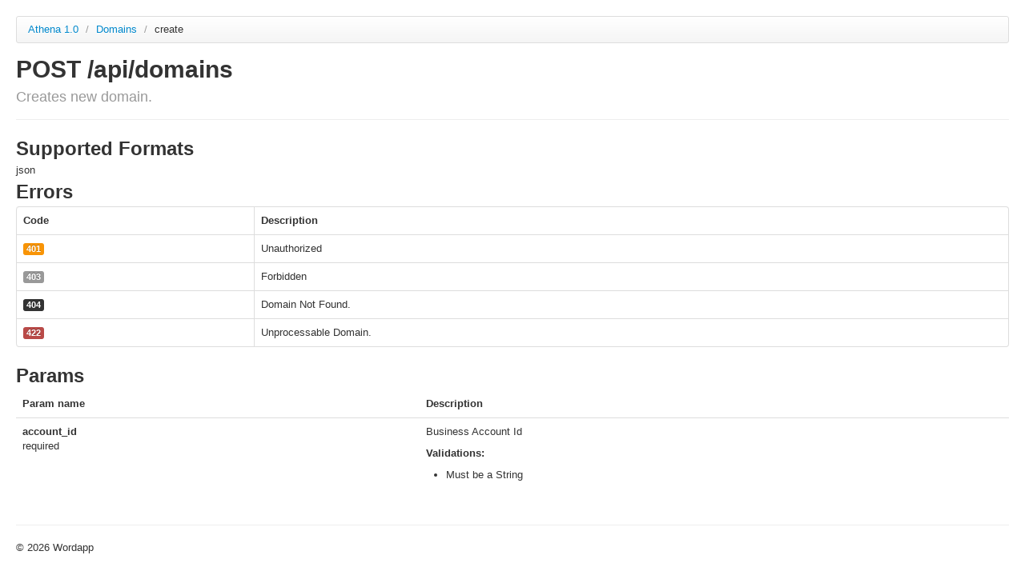

--- FILE ---
content_type: text/html; charset=utf-8
request_url: https://app.wordapp.com/docs/1.0/domains/create.en.html
body_size: 1151
content:
<!DOCTYPE html>
<html>
<head>
  <title>API documentation</title>
  <meta http-equiv="Content-Type" content="text/html; charset=UTF-8"/>
  <meta name="viewport" content="width=device-width, initial-scale=1">
  <link type='text/css' rel='stylesheet' href='/docs/stylesheets/bundled/bootstrap.min.css'/>
<link type='text/css' rel='stylesheet' href='/docs/stylesheets/bundled/prettify.css'/>
<link type='text/css' rel='stylesheet' href='/docs/stylesheets/bundled/bootstrap-responsive.min.css'/>
  <link type='text/css' rel='stylesheet' href='/docs/stylesheets/application.css'/>
  <!-- IE6-8 support of HTML5 elements -->
  <!--[if lt IE 9]>
    <script src="//html5shim.googlecode.com/svn/trunk/html5.js"></script>
  <![endif]-->
</head>
<body>
  <div class="container-fluid">
    <div class="row-fluid">
      <div id='container'>
        <ul class='breadcrumb'>
  <li>
    <a href='/docs/1.0.en.html'>Athena 1.0</a>
    <span class='divider'>/</span>
  </li>
  <li>
    <a href='/docs/1.0/domains.en.html'>
      Domains
      
    </a>
    <span class='divider'>/</span>
  </li>
  <li class='active'>create</li>
  

</ul>

  <div class='page-header'>
    <h1>
      POST /api/domains
      <br>
      <small>Creates new domain.</small>
    </h1>
  </div>

<div>

  

  <h2>Supported Formats</h2>
  json

  <h2>Errors</h2>
  
<table class="table table-bordered">
	<thead>
		<tr>
			<th>Code</th>
			<th>Description</th>
			
		</tr>
	</thead>

	<tbody>
			<tr>
				<td><span class="label label-warning"> 401 </span></td>
				<td>Unauthorized</td>
			</tr>
			<tr>
				<td><span class="label label-warning2"> 403 </span></td>
				<td>Forbidden</td>
			</tr>
			<tr>
				<td><span class="label label-inverse"> 404 </span></td>
				<td>Domain Not Found.</td>
			</tr>
			<tr>
				<td><span class="label label-important"> 422 </span></td>
				<td>Unprocessable Domain.</td>
			</tr>
	</tbody>
</table>




  <h2>Params</h2>
  <table class='table'>
    <thead>
      <tr>
        <th>Param name</th>
        <th>Description</th>
      </tr>
    </thead>
    <tbody>
        <tr style='background-color:rgb(255,255,255);'>
    <td>
      <strong>account_id </strong><br>
      <small>
        required
        
      </small>
    </td>
    <td>
      
<p>Business Account Id</p>

        <p><strong>Validations:</strong></p>
        <ul>
            <li>
<p>Must be a String</p>
</li>
        </ul>

    </td>

  </tr>

  

    </tbody>
  </table>



</div>

  

        
      </div>
    </div>
    <hr>
    <footer>&copy; 2026 Wordapp</footer>
  </div>
  <script type='text/javascript' src='/docs/javascripts/bundled/jquery.js'></script>
<script type='text/javascript' src='/docs/javascripts/bundled/bootstrap-collapse.js'></script>
<script type='text/javascript' src='/docs/javascripts/bundled/prettify.js'></script>
<script type='text/javascript' src='/docs/javascripts/apipie.js'></script>
</body>
</html>
